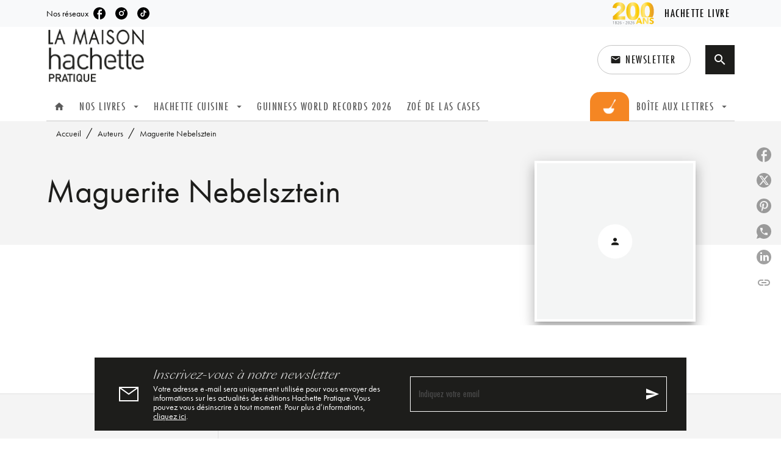

--- FILE ---
content_type: image/svg+xml
request_url: https://media.hachette.fr/shared/[date:custom:Y]-[date:custom:m]/mail.svg
body_size: 220
content:
<svg width="48" height="49" viewBox="0 0 48 49" fill="none" xmlns="http://www.w3.org/2000/svg">
<path fill-rule="evenodd" clip-rule="evenodd" d="M36.2797 14.002H11.7206L24.0002 22.7731L36.2797 14.002ZM10.0002 14.002H10V14.0022L10.0002 14.002ZM10 15.2307V34.002H38V15.231L24.0002 25.2309L10 15.2307ZM8 36.002V12.002H40V36.002H8Z" fill="white"/>
</svg>
